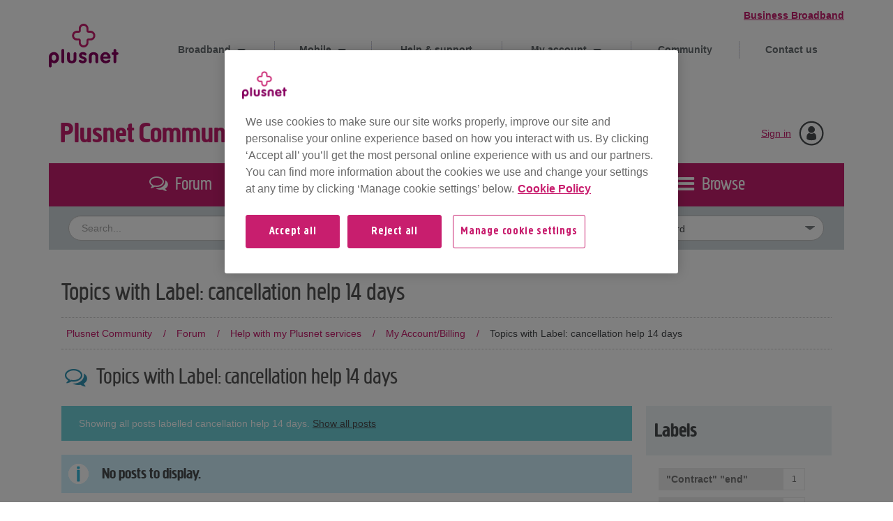

--- FILE ---
content_type: application/javascript
request_url: https://www.plus.net/help/assets/js/lib/clientData.src.js
body_size: 1952
content:
"use strict";if("undefined"==typeof clientData){var clientData={};clientData.mode="prod",clientData.initialise=function(){clientData.storage.toggleCookieContent()},clientData.storage={setData:function(e,t){if(void 0===e.name||void 0===t)return console.warn("Failed to set client data: either name or type wasn't provided"),!1;if(clientData.helpers.log("-- setData:"+t+"--"),clientData.helpers.log(e),clientData.preferences.isAllowed(e.name,t))switch(t){case"cookie":return clientData.storage.setCookie(e);case"localStorage":return clientData.storage.setLocal(e);case"sessionStorage":return clientData.storage.setSession(e);default:return!1}return!1},setCookie:function(e){var t=e.name,a=e.value?e.value:"",n=";path="+(e.path?e.path:"/"),o="",r="";if(document.domain.indexOf("plus.net")!==-1?o=";domain=.plus.net":document.domain.indexOf("johnlewisbroadband.com")!==-1?o=";domain=.johnlewisbroadband.com":document.domain.indexOf("plusnet.servicestatus.net")!==-1&&(o=";domain=.plusnet.servicestatus.net"),e.days||e.hours){var i=new Date,s=0;e.days?s=24*e.days*60*60*1e3:e.hours&&(s=60*e.hours*60*1e3),i.setTime(i.getTime()+s),r=";expires="+i.toString()}return document.cookie=t+"="+a+r+n+o,!0},setLocal:function(e){return e.value=void 0===e.value?"":e.value,localStorage.setItem(e.name,e.value),!0},setSession:function(e){return e.value=void 0===e.value?"":e.value,sessionStorage.setItem(e.name,e.value),!0},getCookie:function(e){if(void 0!==e){var t=new RegExp("(?:^|;\\s*)(?:"+e+")=(.*?)(?:;|$)","g"),a=t.exec(document.cookie);if(null!==a)return a[1]}return clientData.helpers.log("unable to find cookie "+e),!1},getSession:function(e){return void 0!==e&&""!==e&&sessionStorage.getItem(e)},getLocal:function(e){return void 0!==e&&""!==e&&localStorage.getItem(e)},unsetCookie:function(e){return void 0!==e&&clientData.storage.setCookie({name:e,days:-1})},toggleCookieContent:function(){var e=clientData.preferences.getFromCookie(),t=document.querySelectorAll("[data-show-if-cookie]");t.length<1||Array.prototype.slice.call(t).forEach(function(t){var a;try{a=JSON.parse(t.dataset.showIfCookie)}catch(e){return}var n=!1;if(e===!1){var o=Object.keys(a)[0];n=a[o]===!1}else{var r=Object.keys(e);Object.keys(a).map(function(t,o,i){r.indexOf(t)>-1?n=a[t]===e[t]:i.splice(0,i.length)})}t.style.display=n?"block":"none",t.setAttribute("aria-hidden",n)})}},clientData.preferences={exemptCategories:["necessary","anonymous analytics","performance","essential functional"],getFromCookie:function(){var e=clientData.storage.getCookie("storagePreferences");if(e!==!1)try{if(e=JSON.parse(e),"object"==typeof e)return e}catch(e){console.warn("Error loading user cookie preferences.")}return!1},getFromDataAttributes:function(e){var t=document.querySelectorAll(e),a={};if(t.length){for(var n=t.length-1;n>-1;n--){var o=t[n],r={};try{r=JSON.parse(o.dataset.storagePreferences)}catch(e){}if("object"==typeof r)for(var i in r)a[i]=r[i]}return clientData.helpers.log("loaded preferences from data attributes:"),clientData.helpers.log(a),a}return!1},set:function(e){if("object"==typeof e){var t=clientData.preferences.getFromCookie();document.domain.indexOf(".plus.net")!==-1&&(document.cookie="storagePreferences=; expires=Thu, 01 Jan 1970 00:00:00 UTC; path=/;");var a=clientData.storage.setCookie({name:"storagePreferences",value:JSON.stringify(e),days:3500});if(a)return clientData.preferences.fireGAUpdateEvent(t,e),!0}return console.warn("Failed to save user cookie preferences"),!1},isAllowed:function(e,t){if(clientData.helpers.log("checking if "+t+" is allowed: "+e),e&&t){var a=clientData.preferences.lookupStorageCategory(e,t);if(clientData.helpers.log("lives in category: "+a),a!==!1&&(clientData.preferences.isCategoryExempt(a)||clientData.preferences.hasUserGivenConsent(a)))return clientData.helpers.log("allowed = true"),!0}return clientData.helpers.log("allowed = false"),!1},isCategoryExempt:function(e){var t=clientData.preferences.exemptCategories.indexOf(e)!==-1;return clientData.helpers.log("is "+e+" exempt: "+t),t},hasUserGivenConsent:function(e){var t=clientData.preferences.getFromCookie(),a=!1;return t!==!1&&void 0!==t[e]&&(a=t[e]),clientData.helpers.log("consent for "+e+": "+a),a},lookupStorageCategory:function(e,t){if("object"==typeof window.storageSchema){var a=window.storageSchema.filter(function(a){return a.name==e&&a.type==t});if(a.length)return a[0].category;console.warn("Failed to find "+e+" "+t+" in schema")}else console.warn("Failed to load storage schema");return!1},handleUpdate:function(){clientData.preferences.mapTrustArcToStoragePreferences(),clientData.storage.toggleCookieContent()},mapTrustArcToStoragePreferences:function(){var e=clientData.storage.getCookie("cmapi_cookie_privacy"),t={},a=[],n={necessary:"1","anonymous analytics":"2",performance:"2","non-essential functional":"3","identifiable analytics":"4",tailoring:"4",marketing:"4"};if(e){a=e.match(/(\d)+/g);for(var o in n)t[o]=a.indexOf(n[o])!==-1;clientData.preferences.set(t)}clientData.helpers.log("trustArcPreferences",a),clientData.helpers.log("translatedPreferences",t)},fireGAUpdateEvent:function(e,t){"undefined"!=typeof dataLayer&&dataLayer.push({event:"storagePreferencesUpdated",storagePreferences:{before:e,after:t}})}},clientData.helpers={log:function(e){"dev"===clientData.mode&&void 0!==e&&console.log(e)}}}window.addEventListener("load",clientData.initialise);